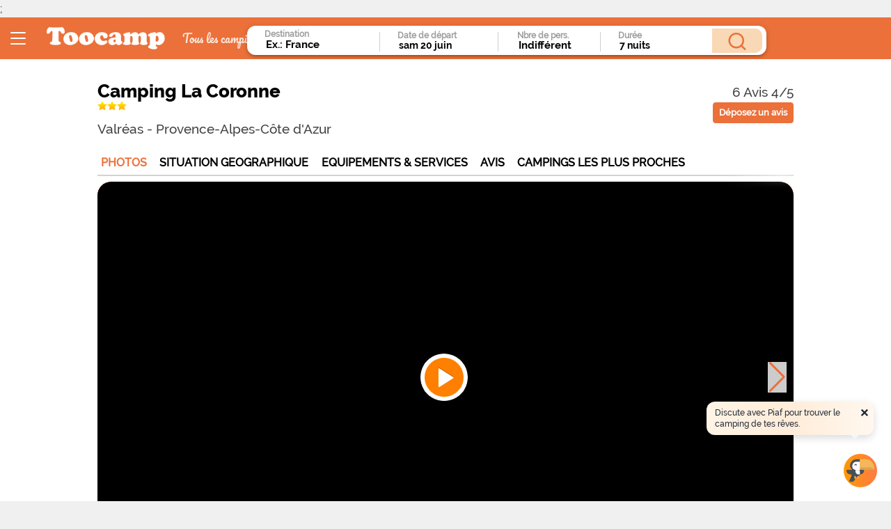

--- FILE ---
content_type: text/html; charset=utf-8
request_url: https://www.toocamp.com/load/js/cookies.min.js
body_size: 335
content:
function deleteCookie(e){setCookie(e,"",-1)}window.setCookie=window.setCookie||function(e,t,n){var o="";if(n){var i=new Date;i.setTime(i.getTime()+24*n*60*60*1e3),o="; expires="+i.toGMTString()}document.cookie=e+"="+t+o+"; path=/"},window.getCookie=window.getCookie||function(e,t){for(var n=e+"=",o=document.cookie.split(";"),i=0;i<o.length;i++){for(var r=o[i];" "===r.charAt(0);)r=r.substring(1,r.length);if(0===r.indexOf(n)){var u=r.substring(n.length,r.length);if(t&&!0===t)try{return JSON.parse(u)}catch(e){try{return 0===(r=decodeURIComponent(u)).indexOf("j:")&&(r=r.substring(2,r.length)),JSON.parse(r)}catch(e){return void console.log(e)}}return"null"!=u&&"undefined"!=u||(u=void 0),u}}return null};

--- FILE ---
content_type: text/html; charset=utf-8
request_url: https://www.toocamp.com/load/js/autocomplete.min.js
body_size: 3759
content:
let t,e;t=this,e=function(){function t(t,e){const n=Object.keys(t);if(Object.getOwnPropertySymbols){let r=Object.getOwnPropertySymbols(t);e&&(r=r.filter(e=>Object.getOwnPropertyDescriptor(t,e).enumerable)),n.push.apply(n,r)}return n}function e(e){for(let o=1;o<arguments.length;o++){var n=null!=arguments[o]?arguments[o]:{};o%2?t(Object(n),!0).forEach(t=>{r(e,t,n[t])}):Object.getOwnPropertyDescriptors?Object.defineProperties(e,Object.getOwnPropertyDescriptors(n)):t(Object(n)).forEach(t=>{Object.defineProperty(e,t,Object.getOwnPropertyDescriptor(n,t))})}return e}function n(t){return(n="function"==typeof Symbol&&"symbol"==typeof Symbol.iterator?function(t){return typeof t}:function(t){return t&&"function"==typeof Symbol&&t.constructor===Symbol&&t!==Symbol.prototype?"symbol":typeof t})(t)}function r(t,e,n){return e in t?Object.defineProperty(t,e,{value:n,enumerable:!0,configurable:!0,writable:!0}):t[e]=n,t}function o(t){return function(t){if(Array.isArray(t))return s(t)}(t)||function(t){if("undefined"!=typeof Symbol&&null!=t[Symbol.iterator]||null!=t["@@iterator"])return Array.from(t)}(t)||i(t)||function(){throw new TypeError("Invalid attempt to spread non-iterable instance.\nIn order to be iterable, non-array objects must have a [Symbol.iterator]() method.")}()}function i(t,e){if(t){if("string"==typeof t)return s(t,e);let n=Object.prototype.toString.call(t).slice(8,-1);return"Object"===n&&t.constructor&&(n=t.constructor.name),"Map"===n||"Set"===n?Array.from(t):"Arguments"===n||/^(?:Ui|I)nt(?:8|16|32)(?:Clamped)?Array$/.test(n)?s(t,e):void 0}}function s(t,e){(null==e||e>t.length)&&(e=t.length);for(var n=0,r=new Array(e);n<e;n++)r[n]=t[n];return r}let c;const u=function(t){new MutationObserver((e,n)=>{e.forEach(e=>{t.input&&(n.disconnect(),t.init())})}).observe(document,{childList:!0,subtree:!0})},l=function(t){return"string"==typeof t?document.querySelector(t):t},a=function(t,e){const n="string"==typeof t?document.createElement(t):t;for(const t in e){const r=e[t];if("inside"===t)r.append(n);else if("dest"===t)l(r[0]).insertAdjacentElement(r[1],n);else if("around"===t){const t=l(r);t.parentNode.insertBefore(n,t),n.append(t),null!=t.getAttribute("autofocus")&&t.focus()}else t in n?n[t]=r:n.setAttribute(t,r)}return n},f=function(t,e){return t=t.toString().toLowerCase(),e?t.normalize("NFD").replace(/[\u0300-\u036f]/g,"").normalize("NFC"):t},p=function(t,n){return a("mark",e({innerHTML:t},"string"==typeof n&&{classes:n})).outerHTML},d=function(t,e){e.input.dispatchEvent(new CustomEvent(t,{bubbles:!0,detail:e.feedback,cancelable:!0}))},h=function(t,e,n){const r=n||{},o=r.mode,i=r.diacritics,s=r.highlight,c=f(e,i);if(e=e.toString(),t=f(t,i),"loose"===o){const n=(t=t.replace(/ /g,"")).length;let r=0;const o=Array.from(e).map((e,o)=>(r<n&&c[o]===t[r]&&(e=s?p(e,s):e,r++),e)).join("");if(r===n)return o}else{let n=c.indexOf(t);if(~n)return t=e.substring(n,n+t.length),n=s?e.replace(t,p(t,s)):e}},m=function(t){return new Promise((e,n)=>{let r,o,i;return r=t.input,o=t.query,(i=t.data).cache&&i.store?e():(o=o?o(r.value):r.value,new Promise((t,e)=>"function"==typeof i.src?i.src(o).then(t,e):t(i.src)).then(r=>{try{return t.feedback=i.store=r,d("response",t),e()}catch(t){return n(t)}},n))})},y=function(t,e){const n=e.data,r=e.searchEngine,o=e.diacritics,s=e.resultsList,c=e.resultItem;let u=[];if(!n.store)return void console.log("e",e);n.store.forEach((e,s)=>{const l=function(n){const i=n?e[n]:e,s="function"==typeof r?r(t,i):h(t,i,{mode:r,diacritics:o,highlight:c.highlight});if(s){const t={match:s,value:e};n&&(t.key=n),u.push(t)}};if(n.keys){let t;const e=function(t,e){let n,r="undefined"!=typeof Symbol&&t[Symbol.iterator]||t["@@iterator"];if(!r){if(Array.isArray(t)||(r=i(t))){r&&(t=r);let e=0;const n=function(){};return{s:n,n:()=>e>=t.length?{done:!0}:{done:!1,value:t[e++]},e(t){throw t},f:n}}throw new TypeError("Invalid attempt to iterate non-iterable instance.\nIn order to be iterable, non-array objects must have a [Symbol.iterator]() method.")}let o=!0,s=!1;return{s(){r=r.call(t)},n(){const t=r.next();return o=t.done,t},e(t){s=!0,n=t},f(){try{o||null==r.return||r.return()}finally{if(s)throw n}}}}(n.keys);try{for(e.s();!(t=e.n()).done;)l(t.value)}catch(t){e.e(t)}finally{e.f()}}else l()}),n.filter&&(u=n.filter(u));const l=u.slice(0,s.maxResults);e.feedback={query:t,matches:u,results:l},d("results",e)},b="aria-expanded",g="aria-activedescendant",v="aria-selected",w=function(t,n){t.feedback.selection=e({index:n},t.feedback.results[n])},O=function(t){t.isOpen||((t.wrapper||t.input).setAttribute(b,!0),t.list.removeAttribute("hidden"),t.isOpen=!0,d("open",t))},A=function(t){t.isOpen&&((t.wrapper||t.input).setAttribute(b,!1),t.input.setAttribute(g,""),t.list.setAttribute("hidden",""),t.isOpen=!1,d("close",t))},S=function(t,e){const n=e.list.getElementsByTagName(e.resultItem.tag);if(e.isOpen&&n.length){let r,i;const s=e.cursor;t>=n.length&&(t=0),t<0&&(t=n.length-1),e.cursor=t,s>-1&&(n[s].removeAttribute(v),c&&(i=n[s].classList).remove.apply(i,o(c))),n[t].setAttribute(v,!0),c&&(r=n[t].classList).add.apply(r,o(c)),e.input.setAttribute(g,n[e.cursor].id),e.list.scrollTop=n[t].offsetTop-e.list.clientHeight+n[t].clientHeight+5,e.feedback.cursor=e.cursor,w(e,t),d("navigate",e)}},L=function(t){const e=t.cursor+1;S(e,t)},j=function(t){const e=t.cursor-1;S(e,t)},k=function(t,e,n){(n=n>=0?n:t.cursor)<0||(t.feedback.event=e,w(t,n),d("selection",t),A(t))};function E(t){const n=this;return new Promise((r,o)=>{let i,s,c,u,l,f,p;return i=t.input,s=t.query,c=t.trigger,u=t.threshold,l=t.resultsList,f=(p=i)instanceof HTMLInputElement||p instanceof HTMLTextAreaElement?p.value:p.innerHTML,function(t,e,n){return c?c(t):t.length>=n}(f=s?s(f):f,0,u)?m(t).then(r=>{try{return y(f,t),l&&function(t){const n=t.resultsList,r=t.list,o=t.resultItem,i=t.feedback;i.query;const s=i.matches,c=i.results;if(t.cursor=-1,r.innerHTML="",s.length||n.noResults){const s=document.createDocumentFragment();c.forEach((t,n)=>{const r=a(o.tag,e({id:"".concat(o.id,"_").concat(n),role:"option",innerHTML:t.match,inside:s},o.class&&{class:o.class}));o.element&&o.element(r,t)}),r.append(s),n.element&&n.element(r,i),O(t)}else A(t)}(t),d.call(n)}catch(t){return o(t)}},o):(A(t),d.call(n));function d(){return r()}})}const T=function(t,e){for(const n in t)for(const r in t[n])e(r,n)},I=function(t){const n=t.events;t.trigger;const r=t.debounce,o=t.resultsList,i=function(t,e){let n;return function(){clearTimeout(n),n=setTimeout(()=>t(),e)}}(()=>E(t),r),s=t.events=e({input:e({},n&&n.input)},o&&{list:n?e({},n.list):{}}),u={input:{input(){i()},keydown(e){!function(t,e){const n=t.keyCode,r=e.resultItem.selected;switch(r&&(c=r.split(" ")),n){case 40:case 38:t.preventDefault(),40===n?L(e):j(e);break;case 13:t.preventDefault(),e.cursor>=0&&k(e,t);break;case 9:e.resultsList.tabSelect&&e.cursor>=0?(t.preventDefault(),k(e,t)):A(e);break;case 27:t.preventDefault(),e.input.value="",A(e)}}(e,t)},blur(){A(t)}},list:{mousedown(t){t.preventDefault()},click(e){!function(t,e){const n=e.resultItem.tag.toUpperCase(),r=Array.from(e.list.querySelectorAll(n)),o=t.target.closest(n);if(o&&o.nodeName===n){t.preventDefault();const n=r.indexOf(o);k(e,t,n)}}(e,t)}}};T(u,(t,e)=>{(o||"list"!==e)&&(s[e][t]||(s[e][t]=u[e][t]))}),T(s,(e,n)=>{t[n].addEventListener(e,s[n][e])})};function x(t){const n=this;return new Promise((r,o)=>{let i,s,c,u,l,f;if(i=t.name,s=t.input,c=t.placeHolder,u=t.resultsList,l=t.data,f={role:"combobox","aria-owns":u.id,"aria-haspopup":!0,"aria-expanded":!1},a(s,e(e({"aria-controls":u.id,"aria-autocomplete":"list",autocomplete:"off"},c&&{placeholder:c}),!t.wrapper&&e({},f))),t.wrapper&&(t.wrapper=a("div",e({around:s,class:`${i}_wrapper`},f))),u&&(t.list=a(u.tag,e({dest:["string"==typeof u.destination?document.querySelector(u.destination):u.destination(),u.position],id:u.id,role:"listbox",hidden:"hidden"},u.class&&{class:u.class}))),l.cache)return m(t).then(t=>{try{return p.call(n)}catch(t){return o(t)}},o);function p(){return I(t),d("init",t),r()}return p.call(n)})}return function t(e){this.options=e,this.id=t.instances=(t.instances||0)+1,this.name="autoComplete",this.wrapper=1,this.threshold=1,this.debounce=0,this.separator={destinations:null,etablissements:null},this.resultsList={position:"afterend",tag:"ul",maxResults:5},this.resultItem={tag:"li"},function(t){const e=t.id,r=t.name,o=t.options,i=t.resultsList,s=t.resultItem;for(const e in o)if("object"===n(o[e]))for(const n in t[e]||(t[e]={}),o[e])t[e][n]=o[e][n];else t[e]=o[e];t.selector=t.selector||`#${r}`,i.destination=i.destination||t.selector,i.id=i.id||`${r}_list_${e}`,s.id=s.id||`${r}_result`,t.input="string"==typeof t.selector?document.querySelector(t.selector):t.selector()}(this),function(t){const e=t.prototype;e.preInit=function(){u(this)},e.init=function(){x(this)},e.start=function(){E(this)},e.unInit=function(){let t;T((t=this).events,(e,n)=>{t[n].removeEventListener(e,t.events[n][e])})},e.open=function(){O(this)},e.close=function(){A(this)},e.goTo=function(t){S(t,this)},e.next=function(){L(this)},e.previous=function(){j(this)},e.select=function(t){k(this,null,t)},t.search=e.search=function(t,e,n){h(t,e,n)}}.call(this,t),(this.observe?u:x)(this)}},"object"==typeof exports&&"undefined"!=typeof module?module.exports=e():"function"==typeof define&&define.amd?define(e):(t="undefined"!=typeof globalThis?globalThis:t||self).autoComplete=e(),window.document.dispatchEvent(new Event("autocompleteloaded"));